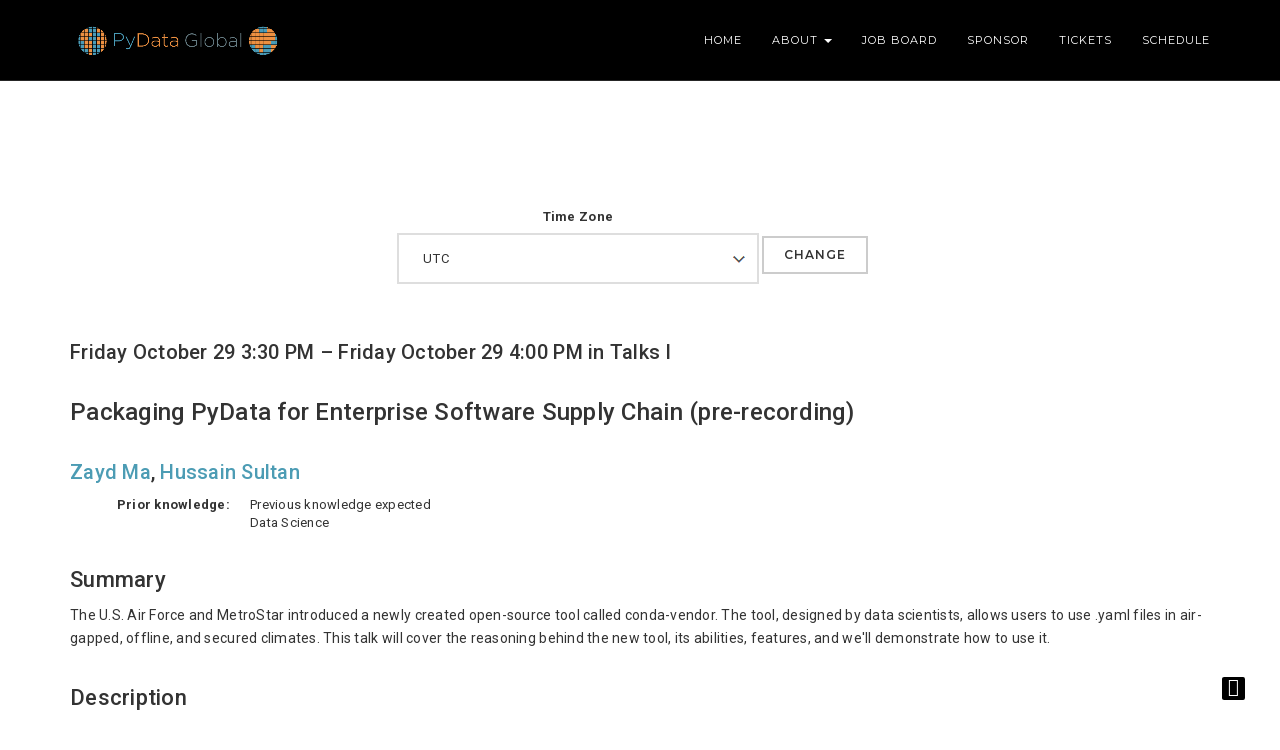

--- FILE ---
content_type: text/html; charset=utf-8
request_url: https://pydata.org/global2021/schedule/presentation/203/packaging-pydata-for-enterprise-software-supply-chain/
body_size: 9695
content:
<!DOCTYPE html>
<html lang="en-US" id="html">
<head>
<meta charset="utf-8">
<meta http-equiv="X-UA-Compatible" content="IE=edge">
<meta name="viewport" content="width=device-width, initial-scale=1, maximum-scale=1, user-scalable=0">
<title>Presentation: Packaging PyData for Enterprise Software Supply Chain (pre-recording) | PyData Global 2021</title>
<link rel='stylesheet' id='wp-block-library-css' href="https://pydata.org/global2021/wp-includes/css/dist/block-library/style.min.css?ver=5.7.2" type='text/css' media='all'>
<link rel='stylesheet' id='arve-main-css' href="https://pydata.org/global2021/wp-content/plugins/advanced-responsive-video-embedder/build/main.css?ver=8d9041dffdd559096a49d6ed127521cd" type='text/css' media='all'>
<link rel='stylesheet' id='contact-form-7-css' href="https://pydata.org/global2021/wp-content/plugins/contact-form-7/includes/css/styles.css?ver=5.4.1" type='text/css' media='all'>
<link rel='stylesheet' id='parent-style-css' href="https://pydata.org/global2021/wp-content/themes/ova-dione/style.css?ver=5.7.2" type='text/css' media='all'>
<link rel='stylesheet' id='ova-dione-fonts-css' href="https://fonts.googleapis.com/css?family=Roboto%3A100%2C200%2C300%2C400%2C500%2C600%2C700%2C800%2C900%22%7CMontserrat%3A100%2C200%2C300%2C400%2C500%2C600%2C700%2C800%2C900&#038;subset=latin%2Clatin-ext" type='text/css' media='all' />
<link rel='stylesheet' id='bootstrap-css' href="https://pydata.org/global2021/wp-content/themes/ova-dione/assets/css/bootstrap.min.css" type='text/css' media='all'>
<link rel='stylesheet' id='font-awesome-css' href="https://pydata.org/global2021/wp-content/themes/ova-dione/assets/css/font-awesome.min.css" type='text/css' media='all'>
<link rel='stylesheet' id='flickity.min.css-css' href="https://pydata.org/global2021/wp-content/themes/ova-dione/assets/css/flickity.min.css" type='text/css' media='all'>
<link rel='stylesheet' id='magnific-popup.css-css' href="https://pydata.org/global2021/wp-content/themes/ova-dione/assets/css/magnific-popup.css" type='text/css' media='all'>
<link rel='stylesheet' id='dione_main.css-css' href="https://pydata.org/global2021/wp-content/themes/ova-dione/assets/css/dione_main.min.css" type='text/css' media='all'>
<link rel='stylesheet' id='ova-dione-default-css' href="https://pydata.org/global2021/wp-content/themes/ova-dione/assets/css/default.min.css" type='text/css' media='all'>
<link rel='stylesheet' id='parent-stylesheet-css' href="https://pydata.org/global2021/wp-content/themes/ova-dione/style.css" type='text/css' media='all'>
<link rel='stylesheet' id='ova-dione-style-css' href="https://pydata.org/global2021/wp-content/themes/ova-dione-child/style.css" type='text/css' media='all'>
<link rel="stylesheet" href="https://pydata.org/global2021/static/css/custom.5ad3ced6be0c.css" type="text/css" media="all">
<link rel='stylesheet' id='js_composer_front-css' href="https://pydata.org/global2021/wp-content/plugins/js_composer/assets/css/js_composer.min.css?ver=6.4.1" type='text/css' media='all'>
<link rel='stylesheet' id='dione_plugin-css' href="https://pydata.org/global2021/wp-content/plugins/ova-dione//dione-plugin.css" type='text/css' media='all'>
<script type='text/javascript' src="https://pydata.org/global2021/wp-includes/js/dist/vendor/wp-polyfill.min.js?ver=7.4.4" id='wp-polyfill-js'></script>
<script type='text/javascript' id='wp-polyfill-js-after'>
    ( 'fetch' in window ) || document.write( '<script src="https://pydata.org/global2021/wp-includes/js/dist/vendor/wp-polyfill-fetch.min.js?ver=3.0.0"></scr' + 'ipt>' );( document.contains ) || document.write( '<script src="https://pydata.org/global2021/wp-includes/js/dist/vendor/wp-polyfill-node-contains.min.js?ver=3.42.0"></scr' + 'ipt>' );( window.DOMRect ) || document.write( '<script src="https://pydata.org/global2021/wp-includes/js/dist/vendor/wp-polyfill-dom-rect.min.js?ver=3.42.0"></scr' + 'ipt>' );( window.URL && window.URL.prototype && window.URLSearchParams ) || document.write( '<script src="https://pydata.org/global2021/wp-includes/js/dist/vendor/wp-polyfill-url.min.js?ver=3.6.4"></scr' + 'ipt>' );( window.FormData && window.FormData.prototype.keys ) || document.write( '<script src="https://pydata.org/global2021/wp-includes/js/dist/vendor/wp-polyfill-formdata.min.js?ver=3.0.12"></scr' + 'ipt>' );( Element.prototype.matches && Element.prototype.closest ) || document.write( '<script src="https://pydata.org/global2021/wp-includes/js/dist/vendor/wp-polyfill-element-closest.min.js?ver=2.0.2"></scr' + 'ipt>' );( 'objectFit' in document.documentElement.style ) || document.write( '<script src="https://pydata.org/global2021/wp-includes/js/dist/vendor/wp-polyfill-object-fit.min.js?ver=2.3.4"></scr' + 'ipt>' );
    </script>
<script async="async" type='text/javascript' src="https://pydata.org/global2021/wp-content/plugins/advanced-responsive-video-embedder/build/main.js?ver=8d9041dffdd559096a49d6ed127521cd" id='arve-main-js'></script>
<script type='text/javascript' src="https://pydata.org/global2021/wp-includes/js/jquery/jquery.min.js?ver=3.5.1" id='jquery-core-js'></script>
<script type='text/javascript' src="https://pydata.org/global2021/wp-includes/js/jquery/jquery-migrate.min.js?ver=3.3.2" id='jquery-migrate-js'></script>
<script type='text/javascript' src="https://pydata.org/global2021/wp-content/themes/ova-dione/assets/js/bootstrap.min.js" id='bootstrap-js'></script>
<script type='text/javascript' src="https://pydata.org/global2021/wp-content/themes/ova-dione/assets/js/debouncer.min.js" id='debouncer.min.js-js'></script>
<script type='text/javascript' src="https://pydata.org/global2021/wp-content/themes/ova-dione/assets/js/jquery.easing.min.js" id='jquery.easing.min.js-js'></script>
<script type='text/javascript' src="https://pydata.org/global2021/wp-content/themes/ova-dione/assets/js/jquery.inview.min.js" id='jquery.inview.min.js-js'></script>
<script type='text/javascript' src="https://pydata.org/global2021/wp-content/themes/ova-dione/assets/js/jquery.matchHeight.js" id='jquery.matchHeight.js-js'></script>
<script type='text/javascript' src="https://pydata.org/global2021/wp-content/themes/ova-dione/assets/js/isotope.pkgd.min.js" id='isotope.pkgd.min.js-js'></script>
<script type='text/javascript' src="https://pydata.org/global2021/wp-content/themes/ova-dione/assets/js/imagesloaded.pkgd.min.js" id='imagesloaded.pkgd.min.js-js'></script>
<script type='text/javascript' src="https://pydata.org/global2021/wp-content/themes/ova-dione/assets/js/flickity.pkgd.min.js" id='flickity.pkgd.min.js-js'></script>
<script type='text/javascript' src="https://pydata.org/global2021/wp-content/themes/ova-dione/assets/js/jquery.countTo.js" id='jquery.countTo.js-js'></script>
<script type='text/javascript' src="https://pydata.org/global2021/wp-content/themes/ova-dione/assets/js/jquery.magnific-popup.min.js" id='jquery.magnific-popup.min.js-js'></script>
<script type='text/javascript' src="https://pydata.org/global2021/wp-content/themes/ova-dione/assets/js/jquery.validate.min.js" id='jquery.validate.min.js-js'></script>
<script type='text/javascript' src="https://pydata.org/global2021/wp-content/themes/ova-dione/assets/js/jquery.flexslider.min.js" id='jquery.flexslider.min.js-js'></script>
<script type='text/javascript' src="https://pydata.org/global2021/wp-content/themes/ova-dione/assets/js/typed.min.js" id='typed.min.js-js'></script>
<script type='text/javascript' src="https://pydata.org/global2021/wp-content/themes/ova-dione/assets/js/lib/greensock/TweenMax.min.js" id='TweenMax-js'></script>
<script type='text/javascript' src="https://pydata.org/global2021/wp-content/themes/ova-dione/assets/js/ScrollMagic.min.js" id='ScrollMagic-js'></script>
<script type='text/javascript' src="https://pydata.org/global2021/wp-content/themes/ova-dione/assets/js/animation.gsap.min.js" id='animation.gsap.min.js-js'></script>
<script type='text/javascript' src="https://pydata.org/global2021/wp-content/themes/ova-dione/assets/js/main.js" id='main.js-js'></script>
<link href="https://pydata.org/global2021/static/css/select2.min.9f54e6414f87.css" rel="stylesheet">
<link rel="icon" href="https://pydata.org/global2021/wp-content/uploads/2021/06/cropped-logo-192x192.png">
<script>
    (function(i,s,o,g,r,a,m){i['GoogleAnalyticsObject']=r;i[r]=i[r]||function(){
    (i[r].q=i[r].q||[]).push(arguments)},i[r].l=1*new Date();a=s.createElement(o),
    m=s.getElementsByTagName(o)[0];a.async=1;a.src=g;m.parentNode.insertBefore(a,m)
    })(window,document,'script','//www.google-analytics.com/analytics.js','ga');

    ga('create', 'UA-41850464-53', 'auto');
    ga('require', 'eventTracker');
    ga('require', 'outboundFormTracker');
    ga('require', 'outboundLinkTracker');
    ga('send', 'pageview');
    </script>
<script async src="https://pydata.org/global2021/static/js/autotrack.615797b6122e.js"></script>
<script src="https://pydata.org/global2021/static/js/sentry-6.15.0-bundle.tracing.min.1435e178d506.js"></script>
<script>
        Sentry.init({
            dsn: "https://37e361d869f34f059b93402a6b3359f4@sentry.io/1194762",
            integrations: [
                new Sentry.Integrations.BrowserTracing(),
            ],
            tracesSampleRate: 0.1,
            whitelistUrls: ["pydata.org"],
        });
    </script>
</head>
<body class="page ">
<div class="ovatheme_container_wide">
<div class="wrapper">
<nav id="navigation" class="navbar navbar-fixed-top navbar-dark header_v1">
<div class="container">
<div class="row">
<div class="navbar-header col-md-3">
<button type="button" class="navbar-toggle collapsed" data-toggle="collapse" data-target="#navbar-dione">
<span class="sr-only">Toggle navigation</span>
<span class="icon-bar"></span>
<span class="icon-bar"></span>
<span class="icon-bar"></span>
</button>
<a href="https://pydata.org/global2021" class="navbar-brand page-scroll font-family-alt letter-spacing-1 text-extra-large text-uppercase">
<img class="logo-navbar-dark" src="https://pydata.org/global2021/wp-content/uploads/2021/06/logo.png" alt="PyData Global 2021">
<img class="logo-navbar-white" src="https://pydata.org/global2021/wp-content/uploads/2021/06/logo.png" alt="PyData Global 2021">
</a>
</div>
<div id="navbar-dione" class="navbar-collapse collapse col-md-9 pull-right">
<ul id="menu-scroll-menu" class="nav navbar-nav font-family-alt letter-spacing-1 text-small text-uppercase">
<li id="menu-item-542" class="menu-item"><a title="Home" href="https://pydata.org/global2021">Home</a></li>
<li id="menu-item-628" class="menu-item menu-item-has-children dropdown">
<a title="About" href="https://pydata.org/global2021/about/" class="dropdown-toggle" aria-haspopup="true" aria-expanded="false">About <span class="caret"></span></a>
<ul role="menu" class=" dropdown-menu">
<li id="menu-item-665" class="menu-item"><a title="Conference Overview" href="https://pydata.org/global2021/about/#overview">Conference Overview</a></li>
<li id="menu-item-649" class="menu-item"><a title="About PyData" href="https://pydata.org/global2021/about/#pydata">About PyData</a></li>
<li id="menu-item-638" class="menu-item"><a title="Conduct" href="https://pydata.org/global2021/conduct/">Conduct</a></li>
<li id="menu-item-691" class="menu-item"><a title="Diversity" href="https://pydata.org/global2021/diversity/">Diversity</a></li>
</ul>
</li>
 <li id="menu-item-1008" class="menu-item"><a title="Job Board" href="https://pydata.org/global2021/job-board/">Job Board</a></li>
<li id="menu-item-768" class="menu-item"><a title="Sponsor" href="https://pydata.org/global2021/sponsor/">Sponsor</a></li>
<li id="menu-item-986" class="menu-item"><a title="Tickets" href="https://pydata.org/global2021/tickets/">Tickets</a></li>
<li id="menu-item-1043" class="menu-item"><a title="Schedule" href="https://pydata.org/global2021/schedule/">Schedule</a></li>
</ul>
</div>
</div>
</div>
</nav>
<div class="page-section">
<div class="container">
<div class="row">
<div class="ovatheme_nosidebar">
<div class="vc_row wpb_row vc_row-fluid">
<div class="patter_bg" style="opacity:0.1"></div>
<div class="wpb_column vc_column_container vc_col-sm-12">
<div class="vc_column-inner">
<div class="wpb_wrapper">
<div class="vc_empty_space" style="height: 200px"><span class="vc_empty_space_inner"></span></div>
</div>
</div>
</div>
</div>
<div class="text-center" style="padding-top: 0.5rem">
<form action="/global2021/time-zone/" method="post" class="form-inline">
<input type="hidden" name="csrfmiddlewaretoken" value="92voiu8MqqFRLwyzsAnQRPYMqXwNgQJO3lBbqoLKT3NuYyX6bI4f10LR2bdKr0XJ">
<input type="hidden" name="next" value="/global2021/schedule/presentation/203/packaging-pydata-for-enterprise-software-supply-chain/">
<div class="form-group">
<label for="time_zone">Time Zone</label>
<select name="time_zone" class="select2-enabled">
<option value="Africa/Abidjan">Africa/Abidjan</option>
<option value="Africa/Accra">Africa/Accra</option>
<option value="Africa/Addis_Ababa">Africa/Addis_Ababa</option>
<option value="Africa/Algiers">Africa/Algiers</option>
<option value="Africa/Asmara">Africa/Asmara</option>
<option value="Africa/Bamako">Africa/Bamako</option>
<option value="Africa/Bangui">Africa/Bangui</option>
<option value="Africa/Banjul">Africa/Banjul</option>
<option value="Africa/Bissau">Africa/Bissau</option>
<option value="Africa/Blantyre">Africa/Blantyre</option>
<option value="Africa/Brazzaville">Africa/Brazzaville</option>
<option value="Africa/Bujumbura">Africa/Bujumbura</option>
<option value="Africa/Cairo">Africa/Cairo</option>
<option value="Africa/Casablanca">Africa/Casablanca</option>
<option value="Africa/Ceuta">Africa/Ceuta</option>
<option value="Africa/Conakry">Africa/Conakry</option>
<option value="Africa/Dakar">Africa/Dakar</option>
<option value="Africa/Dar_es_Salaam">Africa/Dar_es_Salaam</option>
<option value="Africa/Djibouti">Africa/Djibouti</option>
<option value="Africa/Douala">Africa/Douala</option>
<option value="Africa/El_Aaiun">Africa/El_Aaiun</option>
<option value="Africa/Freetown">Africa/Freetown</option>
<option value="Africa/Gaborone">Africa/Gaborone</option>
<option value="Africa/Harare">Africa/Harare</option>
<option value="Africa/Johannesburg">Africa/Johannesburg</option>
<option value="Africa/Juba">Africa/Juba</option>
<option value="Africa/Kampala">Africa/Kampala</option>
<option value="Africa/Khartoum">Africa/Khartoum</option>
<option value="Africa/Kigali">Africa/Kigali</option>
<option value="Africa/Kinshasa">Africa/Kinshasa</option>
<option value="Africa/Lagos">Africa/Lagos</option>
<option value="Africa/Libreville">Africa/Libreville</option>
<option value="Africa/Lome">Africa/Lome</option>
<option value="Africa/Luanda">Africa/Luanda</option>
<option value="Africa/Lubumbashi">Africa/Lubumbashi</option>
<option value="Africa/Lusaka">Africa/Lusaka</option>
<option value="Africa/Malabo">Africa/Malabo</option>
<option value="Africa/Maputo">Africa/Maputo</option>
<option value="Africa/Maseru">Africa/Maseru</option>
<option value="Africa/Mbabane">Africa/Mbabane</option>
<option value="Africa/Mogadishu">Africa/Mogadishu</option>
<option value="Africa/Monrovia">Africa/Monrovia</option>
<option value="Africa/Nairobi">Africa/Nairobi</option>
<option value="Africa/Ndjamena">Africa/Ndjamena</option>
<option value="Africa/Niamey">Africa/Niamey</option>
<option value="Africa/Nouakchott">Africa/Nouakchott</option>
<option value="Africa/Ouagadougou">Africa/Ouagadougou</option>
<option value="Africa/Porto-Novo">Africa/Porto-Novo</option>
<option value="Africa/Sao_Tome">Africa/Sao_Tome</option>
<option value="Africa/Tripoli">Africa/Tripoli</option>
<option value="Africa/Tunis">Africa/Tunis</option>
<option value="Africa/Windhoek">Africa/Windhoek</option>
<option value="America/Adak">America/Adak</option>
<option value="America/Anchorage">America/Anchorage</option>
<option value="America/Anguilla">America/Anguilla</option>
<option value="America/Antigua">America/Antigua</option>
<option value="America/Araguaina">America/Araguaina</option>
<option value="America/Argentina/Buenos_Aires">America/Argentina/Buenos_Aires</option>
<option value="America/Argentina/Catamarca">America/Argentina/Catamarca</option>
<option value="America/Argentina/Cordoba">America/Argentina/Cordoba</option>
<option value="America/Argentina/Jujuy">America/Argentina/Jujuy</option>
<option value="America/Argentina/La_Rioja">America/Argentina/La_Rioja</option>
<option value="America/Argentina/Mendoza">America/Argentina/Mendoza</option>
<option value="America/Argentina/Rio_Gallegos">America/Argentina/Rio_Gallegos</option>
<option value="America/Argentina/Salta">America/Argentina/Salta</option>
<option value="America/Argentina/San_Juan">America/Argentina/San_Juan</option>
<option value="America/Argentina/San_Luis">America/Argentina/San_Luis</option>
<option value="America/Argentina/Tucuman">America/Argentina/Tucuman</option>
<option value="America/Argentina/Ushuaia">America/Argentina/Ushuaia</option>
<option value="America/Aruba">America/Aruba</option>
<option value="America/Asuncion">America/Asuncion</option>
<option value="America/Atikokan">America/Atikokan</option>
<option value="America/Bahia">America/Bahia</option>
<option value="America/Bahia_Banderas">America/Bahia_Banderas</option>
<option value="America/Barbados">America/Barbados</option>
<option value="America/Belem">America/Belem</option>
<option value="America/Belize">America/Belize</option>
<option value="America/Blanc-Sablon">America/Blanc-Sablon</option>
<option value="America/Boa_Vista">America/Boa_Vista</option>
<option value="America/Bogota">America/Bogota</option>
<option value="America/Boise">America/Boise</option>
<option value="America/Cambridge_Bay">America/Cambridge_Bay</option>
<option value="America/Campo_Grande">America/Campo_Grande</option>
<option value="America/Cancun">America/Cancun</option>
<option value="America/Caracas">America/Caracas</option>
<option value="America/Cayenne">America/Cayenne</option>
<option value="America/Cayman">America/Cayman</option>
<option value="America/Chicago">America/Chicago</option>
<option value="America/Chihuahua">America/Chihuahua</option>
<option value="America/Costa_Rica">America/Costa_Rica</option>
<option value="America/Creston">America/Creston</option>
<option value="America/Cuiaba">America/Cuiaba</option>
<option value="America/Curacao">America/Curacao</option>
<option value="America/Danmarkshavn">America/Danmarkshavn</option>
<option value="America/Dawson">America/Dawson</option>
<option value="America/Dawson_Creek">America/Dawson_Creek</option>
<option value="America/Denver">America/Denver</option>
<option value="America/Detroit">America/Detroit</option>
<option value="America/Dominica">America/Dominica</option>
<option value="America/Edmonton">America/Edmonton</option>
<option value="America/Eirunepe">America/Eirunepe</option>
<option value="America/El_Salvador">America/El_Salvador</option>
<option value="America/Fort_Nelson">America/Fort_Nelson</option>
<option value="America/Fortaleza">America/Fortaleza</option>
<option value="America/Glace_Bay">America/Glace_Bay</option>
<option value="America/Goose_Bay">America/Goose_Bay</option>
<option value="America/Grand_Turk">America/Grand_Turk</option>
<option value="America/Grenada">America/Grenada</option>
<option value="America/Guadeloupe">America/Guadeloupe</option>
<option value="America/Guatemala">America/Guatemala</option>
<option value="America/Guayaquil">America/Guayaquil</option>
<option value="America/Guyana">America/Guyana</option>
<option value="America/Halifax">America/Halifax</option>
<option value="America/Havana">America/Havana</option>
<option value="America/Hermosillo">America/Hermosillo</option>
<option value="America/Indiana/Indianapolis">America/Indiana/Indianapolis</option>
<option value="America/Indiana/Knox">America/Indiana/Knox</option>
<option value="America/Indiana/Marengo">America/Indiana/Marengo</option>
<option value="America/Indiana/Petersburg">America/Indiana/Petersburg</option>
<option value="America/Indiana/Tell_City">America/Indiana/Tell_City</option>
<option value="America/Indiana/Vevay">America/Indiana/Vevay</option>
<option value="America/Indiana/Vincennes">America/Indiana/Vincennes</option>
<option value="America/Indiana/Winamac">America/Indiana/Winamac</option>
<option value="America/Inuvik">America/Inuvik</option>
<option value="America/Iqaluit">America/Iqaluit</option>
<option value="America/Jamaica">America/Jamaica</option>
<option value="America/Juneau">America/Juneau</option>
<option value="America/Kentucky/Louisville">America/Kentucky/Louisville</option>
<option value="America/Kentucky/Monticello">America/Kentucky/Monticello</option>
<option value="America/Kralendijk">America/Kralendijk</option>
<option value="America/La_Paz">America/La_Paz</option>
<option value="America/Lima">America/Lima</option>
<option value="America/Los_Angeles">America/Los_Angeles</option>
<option value="America/Lower_Princes">America/Lower_Princes</option>
<option value="America/Maceio">America/Maceio</option>
<option value="America/Managua">America/Managua</option>
<option value="America/Manaus">America/Manaus</option>
<option value="America/Marigot">America/Marigot</option>
<option value="America/Martinique">America/Martinique</option>
<option value="America/Matamoros">America/Matamoros</option>
<option value="America/Mazatlan">America/Mazatlan</option>
<option value="America/Menominee">America/Menominee</option>
<option value="America/Merida">America/Merida</option>
<option value="America/Metlakatla">America/Metlakatla</option>
<option value="America/Mexico_City">America/Mexico_City</option>
<option value="America/Miquelon">America/Miquelon</option>
<option value="America/Moncton">America/Moncton</option>
<option value="America/Monterrey">America/Monterrey</option>
<option value="America/Montevideo">America/Montevideo</option>
<option value="America/Montserrat">America/Montserrat</option>
<option value="America/Nassau">America/Nassau</option>
<option value="America/New_York">America/New_York</option>
<option value="America/Nipigon">America/Nipigon</option>
<option value="America/Nome">America/Nome</option>
<option value="America/Noronha">America/Noronha</option>
<option value="America/North_Dakota/Beulah">America/North_Dakota/Beulah</option>
<option value="America/North_Dakota/Center">America/North_Dakota/Center</option>
<option value="America/North_Dakota/New_Salem">America/North_Dakota/New_Salem</option>
<option value="America/Nuuk">America/Nuuk</option>
<option value="America/Ojinaga">America/Ojinaga</option>
<option value="America/Panama">America/Panama</option>
<option value="America/Pangnirtung">America/Pangnirtung</option>
<option value="America/Paramaribo">America/Paramaribo</option>
<option value="America/Phoenix">America/Phoenix</option>
<option value="America/Port-au-Prince">America/Port-au-Prince</option>
<option value="America/Port_of_Spain">America/Port_of_Spain</option>
<option value="America/Porto_Velho">America/Porto_Velho</option>
<option value="America/Puerto_Rico">America/Puerto_Rico</option>
<option value="America/Punta_Arenas">America/Punta_Arenas</option>
<option value="America/Rainy_River">America/Rainy_River</option>
<option value="America/Rankin_Inlet">America/Rankin_Inlet</option>
<option value="America/Recife">America/Recife</option>
<option value="America/Regina">America/Regina</option>
<option value="America/Resolute">America/Resolute</option>
<option value="America/Rio_Branco">America/Rio_Branco</option>
<option value="America/Santarem">America/Santarem</option>
<option value="America/Santiago">America/Santiago</option>
<option value="America/Santo_Domingo">America/Santo_Domingo</option>
<option value="America/Sao_Paulo">America/Sao_Paulo</option>
<option value="America/Scoresbysund">America/Scoresbysund</option>
<option value="America/Sitka">America/Sitka</option>
<option value="America/St_Barthelemy">America/St_Barthelemy</option>
<option value="America/St_Johns">America/St_Johns</option>
<option value="America/St_Kitts">America/St_Kitts</option>
<option value="America/St_Lucia">America/St_Lucia</option>
<option value="America/St_Thomas">America/St_Thomas</option>
<option value="America/St_Vincent">America/St_Vincent</option>
<option value="America/Swift_Current">America/Swift_Current</option>
<option value="America/Tegucigalpa">America/Tegucigalpa</option>
<option value="America/Thule">America/Thule</option>
<option value="America/Thunder_Bay">America/Thunder_Bay</option>
<option value="America/Tijuana">America/Tijuana</option>
<option value="America/Toronto">America/Toronto</option>
<option value="America/Tortola">America/Tortola</option>
<option value="America/Vancouver">America/Vancouver</option>
<option value="America/Whitehorse">America/Whitehorse</option>
<option value="America/Winnipeg">America/Winnipeg</option>
<option value="America/Yakutat">America/Yakutat</option>
<option value="America/Yellowknife">America/Yellowknife</option>
<option value="Antarctica/Casey">Antarctica/Casey</option>
<option value="Antarctica/Davis">Antarctica/Davis</option>
<option value="Antarctica/DumontDUrville">Antarctica/DumontDUrville</option>
<option value="Antarctica/Macquarie">Antarctica/Macquarie</option>
<option value="Antarctica/Mawson">Antarctica/Mawson</option>
<option value="Antarctica/McMurdo">Antarctica/McMurdo</option>
<option value="Antarctica/Palmer">Antarctica/Palmer</option>
<option value="Antarctica/Rothera">Antarctica/Rothera</option>
<option value="Antarctica/Syowa">Antarctica/Syowa</option>
<option value="Antarctica/Troll">Antarctica/Troll</option>
<option value="Antarctica/Vostok">Antarctica/Vostok</option>
<option value="Arctic/Longyearbyen">Arctic/Longyearbyen</option>
<option value="Asia/Aden">Asia/Aden</option>
<option value="Asia/Almaty">Asia/Almaty</option>
<option value="Asia/Amman">Asia/Amman</option>
<option value="Asia/Anadyr">Asia/Anadyr</option>
<option value="Asia/Aqtau">Asia/Aqtau</option>
<option value="Asia/Aqtobe">Asia/Aqtobe</option>
<option value="Asia/Ashgabat">Asia/Ashgabat</option>
<option value="Asia/Atyrau">Asia/Atyrau</option>
<option value="Asia/Baghdad">Asia/Baghdad</option>
<option value="Asia/Bahrain">Asia/Bahrain</option>
<option value="Asia/Baku">Asia/Baku</option>
<option value="Asia/Bangkok">Asia/Bangkok</option>
<option value="Asia/Barnaul">Asia/Barnaul</option>
<option value="Asia/Beirut">Asia/Beirut</option>
<option value="Asia/Bishkek">Asia/Bishkek</option>
<option value="Asia/Brunei">Asia/Brunei</option>
<option value="Asia/Chita">Asia/Chita</option>
<option value="Asia/Choibalsan">Asia/Choibalsan</option>
 <option value="Asia/Colombo">Asia/Colombo</option>
<option value="Asia/Damascus">Asia/Damascus</option>
<option value="Asia/Dhaka">Asia/Dhaka</option>
<option value="Asia/Dili">Asia/Dili</option>
<option value="Asia/Dubai">Asia/Dubai</option>
<option value="Asia/Dushanbe">Asia/Dushanbe</option>
<option value="Asia/Famagusta">Asia/Famagusta</option>
<option value="Asia/Gaza">Asia/Gaza</option>
<option value="Asia/Hebron">Asia/Hebron</option>
<option value="Asia/Ho_Chi_Minh">Asia/Ho_Chi_Minh</option>
<option value="Asia/Hong_Kong">Asia/Hong_Kong</option>
<option value="Asia/Hovd">Asia/Hovd</option>
<option value="Asia/Irkutsk">Asia/Irkutsk</option>
<option value="Asia/Jakarta">Asia/Jakarta</option>
<option value="Asia/Jayapura">Asia/Jayapura</option>
<option value="Asia/Jerusalem">Asia/Jerusalem</option>
<option value="Asia/Kabul">Asia/Kabul</option>
<option value="Asia/Kamchatka">Asia/Kamchatka</option>
<option value="Asia/Karachi">Asia/Karachi</option>
<option value="Asia/Kathmandu">Asia/Kathmandu</option>
<option value="Asia/Khandyga">Asia/Khandyga</option>
<option value="Asia/Kolkata">Asia/Kolkata</option>
<option value="Asia/Krasnoyarsk">Asia/Krasnoyarsk</option>
<option value="Asia/Kuala_Lumpur">Asia/Kuala_Lumpur</option>
<option value="Asia/Kuching">Asia/Kuching</option>
<option value="Asia/Kuwait">Asia/Kuwait</option>
<option value="Asia/Macau">Asia/Macau</option>
<option value="Asia/Magadan">Asia/Magadan</option>
<option value="Asia/Makassar">Asia/Makassar</option>
<option value="Asia/Manila">Asia/Manila</option>
<option value="Asia/Muscat">Asia/Muscat</option>
<option value="Asia/Nicosia">Asia/Nicosia</option>
<option value="Asia/Novokuznetsk">Asia/Novokuznetsk</option>
<option value="Asia/Novosibirsk">Asia/Novosibirsk</option>
<option value="Asia/Omsk">Asia/Omsk</option>
<option value="Asia/Oral">Asia/Oral</option>
<option value="Asia/Phnom_Penh">Asia/Phnom_Penh</option>
<option value="Asia/Pontianak">Asia/Pontianak</option>
<option value="Asia/Pyongyang">Asia/Pyongyang</option>
<option value="Asia/Qatar">Asia/Qatar</option>
<option value="Asia/Qostanay">Asia/Qostanay</option>
<option value="Asia/Qyzylorda">Asia/Qyzylorda</option>
<option value="Asia/Riyadh">Asia/Riyadh</option>
<option value="Asia/Sakhalin">Asia/Sakhalin</option>
<option value="Asia/Samarkand">Asia/Samarkand</option>
<option value="Asia/Seoul">Asia/Seoul</option>
<option value="Asia/Shanghai">Asia/Shanghai</option>
<option value="Asia/Singapore">Asia/Singapore</option>
<option value="Asia/Srednekolymsk">Asia/Srednekolymsk</option>
<option value="Asia/Taipei">Asia/Taipei</option>
<option value="Asia/Tashkent">Asia/Tashkent</option>
<option value="Asia/Tbilisi">Asia/Tbilisi</option>
<option value="Asia/Tehran">Asia/Tehran</option>
<option value="Asia/Thimphu">Asia/Thimphu</option>
<option value="Asia/Tokyo">Asia/Tokyo</option>
<option value="Asia/Tomsk">Asia/Tomsk</option>
<option value="Asia/Ulaanbaatar">Asia/Ulaanbaatar</option>

<option value="Asia/Urumqi">Asia/Urumqi</option>
<option value="Asia/Ust-Nera">Asia/Ust-Nera</option>
<option value="Asia/Vientiane">Asia/Vientiane</option>
<option value="Asia/Vladivostok">Asia/Vladivostok</option>
<option value="Asia/Yakutsk">Asia/Yakutsk</option>
<option value="Asia/Yangon">Asia/Yangon</option>
<option value="Asia/Yekaterinburg">Asia/Yekaterinburg</option>
<option value="Asia/Yerevan">Asia/Yerevan</option>
<option value="Atlantic/Azores">Atlantic/Azores</option>
<option value="Atlantic/Bermuda">Atlantic/Bermuda</option>
<option value="Atlantic/Canary">Atlantic/Canary</option>
<option value="Atlantic/Cape_Verde">Atlantic/Cape_Verde</option>
<option value="Atlantic/Faroe">Atlantic/Faroe</option>
<option value="Atlantic/Madeira">Atlantic/Madeira</option>
<option value="Atlantic/Reykjavik">Atlantic/Reykjavik</option>
<option value="Atlantic/South_Georgia">Atlantic/South_Georgia</option>
<option value="Atlantic/St_Helena">Atlantic/St_Helena</option>
<option value="Atlantic/Stanley">Atlantic/Stanley</option>
<option value="Australia/Adelaide">Australia/Adelaide</option>
<option value="Australia/Brisbane">Australia/Brisbane</option>
<option value="Australia/Broken_Hill">Australia/Broken_Hill</option>
<option value="Australia/Darwin">Australia/Darwin</option>
<option value="Australia/Eucla">Australia/Eucla</option>
<option value="Australia/Hobart">Australia/Hobart</option>
<option value="Australia/Lindeman">Australia/Lindeman</option>
<option value="Australia/Lord_Howe">Australia/Lord_Howe</option>
<option value="Australia/Melbourne">Australia/Melbourne</option>
<option value="Australia/Perth">Australia/Perth</option>
<option value="Australia/Sydney">Australia/Sydney</option>
<option value="Canada/Atlantic">Canada/Atlantic</option>
<option value="Canada/Central">Canada/Central</option>
<option value="Canada/Eastern">Canada/Eastern</option>
<option value="Canada/Mountain">Canada/Mountain</option>
<option value="Canada/Newfoundland">Canada/Newfoundland</option>
<option value="Canada/Pacific">Canada/Pacific</option>
<option value="Europe/Amsterdam">Europe/Amsterdam</option>
<option value="Europe/Andorra">Europe/Andorra</option>
<option value="Europe/Astrakhan">Europe/Astrakhan</option>
<option value="Europe/Athens">Europe/Athens</option>
<option value="Europe/Belgrade">Europe/Belgrade</option>
<option value="Europe/Berlin">Europe/Berlin</option>
<option value="Europe/Bratislava">Europe/Bratislava</option>
<option value="Europe/Brussels">Europe/Brussels</option>
<option value="Europe/Bucharest">Europe/Bucharest</option>
<option value="Europe/Budapest">Europe/Budapest</option>
<option value="Europe/Busingen">Europe/Busingen</option>
<option value="Europe/Chisinau">Europe/Chisinau</option>
<option value="Europe/Copenhagen">Europe/Copenhagen</option>
<option value="Europe/Dublin">Europe/Dublin</option>
<option value="Europe/Gibraltar">Europe/Gibraltar</option>
<option value="Europe/Guernsey">Europe/Guernsey</option>
<option value="Europe/Helsinki">Europe/Helsinki</option>
<option value="Europe/Isle_of_Man">Europe/Isle_of_Man</option>
<option value="Europe/Istanbul">Europe/Istanbul</option>
<option value="Europe/Jersey">Europe/Jersey</option>
<option value="Europe/Kaliningrad">Europe/Kaliningrad</option>
<option value="Europe/Kiev">Europe/Kiev</option>
<option value="Europe/Kirov">Europe/Kirov</option>
<option value="Europe/Lisbon">Europe/Lisbon</option>
<option value="Europe/Ljubljana">Europe/Ljubljana</option>
<option value="Europe/London">Europe/London</option>
<option value="Europe/Luxembourg">Europe/Luxembourg</option>
<option value="Europe/Madrid">Europe/Madrid</option>
<option value="Europe/Malta">Europe/Malta</option>
<option value="Europe/Mariehamn">Europe/Mariehamn</option>
<option value="Europe/Minsk">Europe/Minsk</option>
<option value="Europe/Monaco">Europe/Monaco</option>
<option value="Europe/Moscow">Europe/Moscow</option>
<option value="Europe/Oslo">Europe/Oslo</option>
<option value="Europe/Paris">Europe/Paris</option>
<option value="Europe/Podgorica">Europe/Podgorica</option>
<option value="Europe/Prague">Europe/Prague</option>
<option value="Europe/Riga">Europe/Riga</option>
<option value="Europe/Rome">Europe/Rome</option>
<option value="Europe/Samara">Europe/Samara</option>
<option value="Europe/San_Marino">Europe/San_Marino</option>
<option value="Europe/Sarajevo">Europe/Sarajevo</option>
<option value="Europe/Saratov">Europe/Saratov</option>
<option value="Europe/Simferopol">Europe/Simferopol</option>
<option value="Europe/Skopje">Europe/Skopje</option>
<option value="Europe/Sofia">Europe/Sofia</option>
<option value="Europe/Stockholm">Europe/Stockholm</option>
<option value="Europe/Tallinn">Europe/Tallinn</option>
<option value="Europe/Tirane">Europe/Tirane</option>
<option value="Europe/Ulyanovsk">Europe/Ulyanovsk</option>
<option value="Europe/Uzhgorod">Europe/Uzhgorod</option>
<option value="Europe/Vaduz">Europe/Vaduz</option>
<option value="Europe/Vatican">Europe/Vatican</option>
<option value="Europe/Vienna">Europe/Vienna</option>
<option value="Europe/Vilnius">Europe/Vilnius</option>
<option value="Europe/Volgograd">Europe/Volgograd</option>
<option value="Europe/Warsaw">Europe/Warsaw</option>
<option value="Europe/Zagreb">Europe/Zagreb</option>
<option value="Europe/Zaporozhye">Europe/Zaporozhye</option>
<option value="Europe/Zurich">Europe/Zurich</option>
<option value="GMT">GMT</option>
<option value="Indian/Antananarivo">Indian/Antananarivo</option>
<option value="Indian/Chagos">Indian/Chagos</option>
<option value="Indian/Christmas">Indian/Christmas</option>
<option value="Indian/Cocos">Indian/Cocos</option>
<option value="Indian/Comoro">Indian/Comoro</option>
<option value="Indian/Kerguelen">Indian/Kerguelen</option>
<option value="Indian/Mahe">Indian/Mahe</option>
<option value="Indian/Maldives">Indian/Maldives</option>
<option value="Indian/Mauritius">Indian/Mauritius</option>
<option value="Indian/Mayotte">Indian/Mayotte</option>
<option value="Indian/Reunion">Indian/Reunion</option>
<option value="Pacific/Apia">Pacific/Apia</option>
<option value="Pacific/Auckland">Pacific/Auckland</option>
<option value="Pacific/Bougainville">Pacific/Bougainville</option>
<option value="Pacific/Chatham">Pacific/Chatham</option>
<option value="Pacific/Chuuk">Pacific/Chuuk</option>
<option value="Pacific/Easter">Pacific/Easter</option>
<option value="Pacific/Efate">Pacific/Efate</option>
<option value="Pacific/Fakaofo">Pacific/Fakaofo</option>
<option value="Pacific/Fiji">Pacific/Fiji</option>
<option value="Pacific/Funafuti">Pacific/Funafuti</option>
<option value="Pacific/Galapagos">Pacific/Galapagos</option>
<option value="Pacific/Gambier">Pacific/Gambier</option>
<option value="Pacific/Guadalcanal">Pacific/Guadalcanal</option>
<option value="Pacific/Guam">Pacific/Guam</option>
<option value="Pacific/Honolulu">Pacific/Honolulu</option>
<option value="Pacific/Kanton">Pacific/Kanton</option>
<option value="Pacific/Kiritimati">Pacific/Kiritimati</option>
<option value="Pacific/Kosrae">Pacific/Kosrae</option>
<option value="Pacific/Kwajalein">Pacific/Kwajalein</option>
<option value="Pacific/Majuro">Pacific/Majuro</option>
<option value="Pacific/Marquesas">Pacific/Marquesas</option>
<option value="Pacific/Midway">Pacific/Midway</option>
<option value="Pacific/Nauru">Pacific/Nauru</option>
<option value="Pacific/Niue">Pacific/Niue</option>
<option value="Pacific/Norfolk">Pacific/Norfolk</option>
<option value="Pacific/Noumea">Pacific/Noumea</option>
<option value="Pacific/Pago_Pago">Pacific/Pago_Pago</option>
<option value="Pacific/Palau">Pacific/Palau</option>
<option value="Pacific/Pitcairn">Pacific/Pitcairn</option>
<option value="Pacific/Pohnpei">Pacific/Pohnpei</option>
<option value="Pacific/Port_Moresby">Pacific/Port_Moresby</option>
<option value="Pacific/Rarotonga">Pacific/Rarotonga</option>
<option value="Pacific/Saipan">Pacific/Saipan</option>
<option value="Pacific/Tahiti">Pacific/Tahiti</option>
<option value="Pacific/Tarawa">Pacific/Tarawa</option>
<option value="Pacific/Tongatapu">Pacific/Tongatapu</option>
<option value="Pacific/Wake">Pacific/Wake</option>
<option value="Pacific/Wallis">Pacific/Wallis</option>
<option value="US/Alaska">US/Alaska</option>
<option value="US/Arizona">US/Arizona</option>
<option value="US/Central">US/Central</option>
<option value="US/Eastern">US/Eastern</option>
<option value="US/Hawaii">US/Hawaii</option>
<option value="US/Mountain">US/Mountain</option>
<option value="US/Pacific">US/Pacific</option>
<option value="UTC" selected>UTC</option>
</select>
</div>
<button type="submit" class="btn btn-default">Change</button>
</form>
</div>
<div class="container">
<h4>
Friday October 29 3:30 PM &ndash; Friday October 29 4:00 PM
in Talks I
</h4>
<h2>Packaging PyData for Enterprise Software Supply Chain (pre-recording)</h2>
<h4><a href="/global2021/speaker/profile/462/zayd/">Zayd Ma</a>, <a href="/global2021/speaker/profile/526/hussain-sultan/">Hussain Sultan</a></h4>
<dl class="dl-horizontal">
<dt>Prior knowledge:</dt>
<dd style="margin-bottom: 0;">
Previous knowledge expected
<br>Data Science
</dd>
</dl>
<h3>Summary</h3>
<div class="description"><p>The U.S. Air Force and MetroStar introduced a newly created open-source tool called conda-vendor. The tool, designed by data scientists, allows users to use .yaml files in air-gapped, offline, and secured climates. This talk will cover the reasoning behind the new tool, its abilities, features, and we'll demonstrate how to use it.</p></div>
<h3>Description</h3>
<div class="abstract"><p>The U.S. Air Force and MetroStar introduced a newly created open-source tool called conda-vendor. The tool, designed by data scientists, allows users to use .yaml files in air-gapped, offline, and secured climates. This talk will cover the reasoning behind the new tool, its abilities, features, and we'll demonstrate how to use it.</p></div>
</div>
</div>
</div>
</div>
</div>
<footer class="footer bg-white">
<div class="container">
<div class="row">
<div class="col-sm-4">
<div class="footer-logo xs-text-center">
<div id="text-1" class="widget widget_text">
<div class="textwidget"></div>
</div>
<div id="text-2" class="widget widget_text">
<div class="textwidget">
<p><a href="https://pydata.org/global2021"><img loading="lazy" class="alignnone size-medium wp-image-939" src="https://pydata.org/global2021/wp-content/uploads/2021/06/logo.png" alt="" width="300" height="60"></a></p>
</div>
</div>
</div>
</div>
<div class="col-sm-8">
<div class="footer-social text-right">
<div id="text-3" class="widget widget_text">
<div class="textwidget">
<strong><a href="/global2021/accounts/login/">Log in</a></strong> |
<strong><a href="/global2021/accounts/signup/">Sign up</a></strong>
</div>
</div>
</div>
</div>
</div>
<div class="row">
<div class="col-md-12">
<div class="footer-copyright text-center border-top border-gray-light">
<div class="font-family-alt letter-spacing-1 text-gray-dark text-small text-uppercase">
<div id="text-4" class="widget widget_text">
<div class="textwidget">
<p>© PyData Global 2021</p>
</div>
</div>
</div>
</div>
</div>
</div>
</div>
</footer>
<a href="#page-top" class="page-scroll scroll-to-top" style="display: inline;"><i class="fa fa-angle-up"></i></a>
</div>
</div>
<script src="https://pydata.org/global2021/static/js/select2.min.86fee17cd48a.js"></script>
<script>
    jQuery(document).ready(function() {
        jQuery(".select2-enabled").select2();
    });
</script>
</body>
</html>


--- FILE ---
content_type: text/css; charset=utf-8
request_url: https://pydata.org/global2021/wp-content/themes/ova-dione/assets/css/default.min.css
body_size: 4225
content:
body.admin-bar{top:32px}body,button,input,select,textarea{color:#333}a:hover{text-decoration:none;outline:none}a:hover,a:focus{text-decoration:none;outline:none}input:focus{outline:none}img{max-width:100%;height:auto}.alignleft,img.alignleft{margin-right:1.5em;display:inline;float:left}.alignright,img.alignright{margin-left:1.5em;display:inline;float:right}.aligncenter,img.aligncenter{margin-right:auto;margin-left:auto;display:block;clear:both}.wp-caption{margin-bottom:1.5em;text-align:center;padding-top:5px;max-width:100%}.wp-caption img{border:0 none;padding:0;margin:0}.wp-caption img[class*="wp-image-"]{display:block;margin:0}.wp-caption p.wp-caption-text{line-height:1.5;font-size:10px;margin:0}.wp-smiley{margin:0!important;max-height:1em}blockquote.left{margin-right:20px;text-align:right;margin-left:0;width:33%;float:left}blockquote.right{margin-left:20px;text-align:left;margin-right:0;width:33%;float:right}.gallery-caption{width:100%}.sticky{background:#f3f3f3;padding:22px 30px 30px;border-top:5px solid #5687bf}.single .sticky{padding:30px}.sticky .post-excerpt{text-align:justify}.bypostauthor{position:relative}.widget label.screen-reader-text{display:none}.slash{padding:0 3px;color:#999}img.ajax-loader{width:16px!important;height:16px!important;display:block;text-align:center;margin:0 auto;margin-left:auto!important}table,tr,td,th{border:1px solid #ededed}table{border-collapse:collapse;border-spacing:0;font-size:100%;line-height:2;margin:0 0 20px;width:100%}thead{display:table-header-group;vertical-align:middle;border-color:inherit}tbody{display:table-row-group;vertical-align:middle;border-color:inherit}tr{display:table-row;vertical-align:inherit;border-color:inherit}th{padding:5px 10px;font-weight:700;text-transform:uppercase;color:#333}th a{color:#555}td{padding:5px 10px}table tr td a{color:#333}ol,ul{margin:0;padding:0 0 0 15px}ul{list-style-type:square}ul li{display:list-item;text-align:-webkit-match-parent}ol{display:block;list-style-type:decimal;-webkit-margin-before:1em;-webkit-margin-after:1em;-webkit-margin-start:0;-webkit-margin-end:0;-webkit-padding-start:20px;margin-top:0}address{font-style:italic;margin:0 0 24px}cite,em,var,address,dfn{font-style:italic}h1,h2,h3,h4,h5,h6{clear:both;font-weight:500;margin:36px 0 12px}h1{font-size:26px;line-height:1.3846153846}h2{font-size:24px;line-height:1}h3{font-size:22px;line-height:1.0909090909}h4{font-size:20px;line-height:1.2}h5{font-size:18px;line-height:1.3333333333}h6{font-size:16px;line-height:1.5}.ovatheme_container_wide{background:#fff}.ovatheme_container_boxed{max-width:1170px;margin:0 auto;background:#fff;overflow:hidden}.js-video embed,.js-video iframe,.js-video object,.js-video video{width:100%;height:450px;border:none}iframe{width:100%;height:450px;border:none}.iframe_eventbrite iframe{height:350px}@media (max-width: 767px){.js-video embed,.js-video iframe,.js-video object,.js-video video{height:350px}}.widget{display:block;margin-bottom:0;float:left;width:100%}.sidebar div.widget{margin-bottom:65px}.widget h4.widget-title{font-size:14px;text-transform:uppercase;color:#000;border-bottom:1px solid #000;padding-bottom:15px;margin-bottom:30px;margin-top:0;position:relative}.widget .screen-reader-text{display:none}.widget.widget_calendar{width:100%}.widget.widget_calendar tr th{background:#ccc;color:#444}.widget.widget_calendar caption{background:#ccc;color:#fff;font-weight:700;text-align:center}.widget.widget_calendar tr th,#sidebar #wp-calendar tr td{border:1px solid #ccc;text-align:center}.widget.widget_calendar{margin-bottom:0}.widget.widget_tag_cloud .tagcloud{position:relative;width:100%;float:left}.widget.widget_tag_cloud .tagcloud a{float:left;margin:0 10px 10px 0;display:block;padding:5px 10px;background-color:transparent;border:solid 1px #555;font-size:14px!important}.widget.widget_tag_cloud .tagcloud a:hover{color:#fff;background-color:#555}.widget.widget_search form.search-form{position:relative}.widget.widget_search input.search-submit{border:none;padding:3px 5px;display:none}.widget.widget_search label{margin-bottom:0}.widget.widget_search label,.widget.widget_search label input.search-field{width:100%;max-width:250px}.widget.widget_search label input.search-field{height:40px;padding:6px 12px;background-color:#ebebeb;color:#333;border-radius:0;border:none;-webkit-appearance:none;-webkit-box-shadow:none;box-shadow:none}.widget.widget_search label input.search-field::-moz-placeholder{color:#8a929a}.widget.widget_search label input.search-field:hover,#sidebar .widget_search label input.search-field.focus{border:none}.widget ul.search{list-style-type:none;padding-left:0}.widget input.search-field::-webkit-input-placeholder{color:#333;opacity:.9}.widget input.search-field:-moz-placeholder{color:#333;opacity:1}.widget input.search-field::-moz-placeholder{color:#333;opacity:1}.widget input.search-field:-ms-input-placeholder{color:#333}.widget img{width:auto}.widget ul{list-style-type:none;margin-left:0;padding-left:0}.widget_archive a,.widget_categories a,.widget_links a,.widget_meta a,.widget_nav_menu a,.widget_pages a,.widget_recent_comments a,.widget_recent_entries a{border:0}.widget_archive ul,.widget_categories ul,.widget_links ul,.widget_meta ul,.widget_nav_menu ul,.widget_pages ul,.widget_recent_comments ul,.widget_recent_entries ul{list-style:none;margin:0}.widget_archive li,.widget_categories li,.widget_links li,.widget_meta li,.widget_nav_menu li,.widget_pages li,.widget_recent_comments li,.widget_recent_entries li{border-top:1px solid #eaeaea;border-top:1px solid rgba(51,51,51,0.1);padding:.7667em 0}.widget_archive li:first-child,.widget_categories li:first-child,.widget_links li:first-child,.widget_meta li:first-child,.widget_nav_menu li:first-child,.widget_pages li:first-child,.widget_recent_comments li:first-child,.widget_recent_entries li:first-child{border-top:0;padding-top:0}.widget_archive li:last-child,.widget_categories li:last-child,.widget_links li:last-child,.widget_meta li:last-child,.widget_nav_menu li:last-child,.widget_pages li:last-child,.widget_recent_comments li:last-child,.widget_recent_entries li:last-child{padding-bottom:0}.widget_categories .children,.widget_nav_menu .sub-menu,.widget_pages .children{border-top:1px solid #eaeaea;border-top:1px solid rgba(51,51,51,0.1);margin:.7667em 0 0 .8em;padding-top:.7667em}.widget a{color:#5c5c5c}.widget a:hover{color:#0d1d31}.widget .widget_categories ul{margin-bottom:0}.dione_404_page .ova_error_icon i{font-size:50px}.dione_404_page .ova_caption_title{font-size:20px;margin:20px 0;text-transform:uppercase}.dione_404_page .ova_go_home,.dione_404_page .ova_go_home a{margin:0;padding:0}.dione_404_page .ova_go_home a{background-color:#333;padding:10px;color:#fff}.dione_404_page .ova_go_home a:hover{background-color:#000}ul.commentlists{list-style:none;padding-left:0;margin-bottom:4px;display:block;float:left}ul.commentlists li.comment article.comment_item{margin-bottom:25px;position:relative;z-index:10}ul.commentlists header.comment-author{float:left;margin-right:10px}ul.commentlists ul.children{list-style:none;margin-left:15px}ul.commentlists li{position:relative}ul.commentlists li.comment{display:block;float:left}ul.commentlists li.pingback{position:relative;padding-top:10px;padding-bottom:10px}ul.commentlists li.pingback .comment-body{display:none}li.pingback .author-name a{color:#000;font-weight:500;font-size:12px;text-transform:uppercase}.commentlists .comment-body{margin-left:90px}footer.comment-navigation{float:left;width:100%;margin-bottom:5px}.comment-navigation .previous{float:left;display:inline-block}.comment-navigation .next{display:inline-block;float:right}.comment-navigation .previous a,.comment-navigation .next a{color:#333;font-weight:500}.comment-navigation .previous a:hover,.comment-navigation .next a:hover{color:#000}.nav_comment_text{width:100%;float:left;padding:10px 0 11px;font-weight:500;text-transform:uppercase;font-size:14px;color:#000}.ova_reply{display:inline-block;padding-left:10px}.ova_reply i{padding-left:5px;color:#555;font-size:10px!important}.ova_reply a{font-size:11px!important;color:#555;text-transform:capitalize!important}.comment-details .comment-meta{padding-bottom:10px}#comments h4.block-title{font-weight:500;font-size:14px;text-transform:uppercase;color:#000;margin-bottom:22px;border-top:1px solid #dfdfdf;padding-top:41px;margin-top:0}#commentform #submit.submit{font-size:14px;border-radius:4px;text-align:right;float:left;padding:10px;background-color:#333;border:1px solid #333;color:#fff;box-shadow:none;font-weight:500;text-shadow:none}#reply-title{margin-top:0}#commentform input,#commentform textarea{font-size:14px}header.comment-author img{float:left;margin-right:10px;width:70px}section.comment-details{padding-top:0;font-size:14px}section.comment-details .author-name{position:relative}section.comment-details .author-name a.url{color:#333;font-weight:500;text-transform:uppercase;font-size:.9em}section.comment-details .author-name a:hover{color:#898989}section.comment-details .comment-reply{position:absolute;top:0;right:0}section.comment-details .comment-reply img{float:left}section.comment-details .comment-reply-link{color:#555;font-size:12px;float:left;margin-top:0;padding-left:2px}section.comment-details .comment-content p{margin-bottom:0}.comment_left{padding-left:0!important}.comment_right{padding-right:0!important}.content_comments input[type="text"],.content_comments textarea{border-radius:0;color:#898989;border-color:#898989;margin-bottom:17px}.content_comments input[type="text"]{height:40px;margin-bottom:17px}.content_comments input[type="text"]:focus,.content_comments textarea:focus{outline:none;box-shadow:none}input.submit_form,input.submit_form{width:200px;height:48px;text-transform:uppercase;font-weight:400;color:#fff;font-size:14px;margin-top:0;margin-bottom:30px}input.submit_form,input.submit_form:hover{background-color:#a0a0a0;border-color:#a0a0a0;color:#fff;border-radius:0;float:right}.logged-in .col-md-6.comment_left{width:100%}#comments .commentform{float:left;width:100%;display:block}#commentform p.form-submit{float:left;width:100%;clear:both;margin-bottom:50px}.pagination-wrapper{text-align:center;margin:50px 0}.pagination-wrapper .pagination li.pagi_dots,.pagination-wrapper .pagination>li>a,.pagination-wrapper .pagination>li>span{border-radius:0;margin-right:10px;width:36px;height:36px;color:#333;padding:2px 12px;line-height:30px;text-align:center;font-weight:700}.pagination-wrapper .pagination li>span.pagi_dots{border:none!important}.pagination-wrapper .pagination>li>a{border-color:#cacaca;background-color:transparent}.pagination-wrapper .pagination>li.active a,.pagination-wrapper .pagination>li>a:focus,.pagination-wrapper .pagination>li>a:hover,.pagination-wrapper .pagination>li>span{border:1px solid #2f343b;background-color:transparent;color:#2f343b}.pagination-wrapper .pagination>li>a .fa{font-weight:700}.pagination_blog_page{margin-top:-50px}body.archive.category .pagination{margin-top:-30px}form.post-password-form input[type=submit]{background:#000;border:none;border-top:1px solid #000;box-shadow:none;color:#fff;line-height:30px;height:52px;margin-top:22px}article.result_search .post-body{margin-bottom:30px}article.post-wrap h2.post-title a,article.post-wrap h2.entry-title a{color:#2f343b;font-size:16px;text-transform:uppercase}article.sticky h2.post-title{margin-top:0}article.post-wrap{margin-bottom:30px}.blog article.post-wrap{margin-bottom:70px}article.post-wrap .post-meta .post-meta-content{margin:15px 0;display:block}article.post-wrap .post-meta .post-meta-content,article.post-wrap .post-meta .post-meta-content a{color:#222;font-size:13px}article.post-wrap .post-meta .post-meta-content a:hover{color:inherit}article.post-wrap .post-meta .post-meta-content .right{font-weight:500}article.post-wrap .post-tag{margin:60px 0 30px}article.post-wrap .post-tag .ovatags,article.post-wrap .post-tag .ovacats,article.post-wrap .post-tag .share_social .ova_label{font-weight:500;font-size:14px;text-transform:uppercase;color:#000;clear:both;display:block;margin-bottom:15px}.post-tag .post-tags{display:block;margin-bottom:15px}article.post-wrap .post-tag a{background-color:#555;color:#fff;padding:5px 10px;border-radius:5px;margin-bottom:10px}article.post-wrap .post-tag a:hover{background-color:#000}.post-tag .post-categories{display:block;margin-top:30px;margin-bottom:30px}.post-tag .post-categories a{display:inline-block}.post-tag .post-tags a{display:inline-block}article.post-wrap .post-tag .share_social ul{list-style:none;padding-left:0;margin-left:0}article.post-wrap .post-tag .share_social ul li{display:inline-block;margin-bottom:15px}article.post-wrap .post-readmore a{text-transform:uppercase;color:#888;padding:0;font-size:12px;text-transform:none;font-weight:500;line-height:26px;border-radius:0;letter-spacing:1px;border-bottom:1px solid #e8e8e8;box-shadow:none}article.post-wrap .post-readmore a:hover{color:#000;border-bottom-color:#000}section.comment-details{padding:0}.sf-menu ul{border-radius:10px;border-radius:6px}.sf-menu ul li:first-child,.sf-menu ul li:first-child a{border-top-left-radius:5px;border-top-right-radius:5px}.sf-menu ul li:last-child,.sf-menu ul li:last-child a{border-bottom-left-radius:5px;border-bottom-right-radius:5px}.patter_bg{position:absolute!important;width:100%;height:100%;left:0;top:0}.result_search h2.post-title a{color:#333}form.search-form{display:block}form.search-form label input{box-shadow:none;border:1px solid #333}form.search-form input.search-submit{background-color:#333;border:1px solid #333;color:#fff;box-shadow:none}.post-password-form p{display:flex}.post-password-form p label{margin-bottom:0}.ovatheme_header_default.fixed{position:fixed;top:0;width:100%;left:0;z-index:10}body.admin-bar .ovatheme_header_default.fixed{top:32px}.ovatheme_header_default.bg{background:#ececec;box-shadow:1px 2px 3px #ccc;margin-bottom:60px;z-index:1023;position:relative}.ovatheme_header_default .navbar .navbar-brand{padding-top:30px;padding-bottom:30px;height:auto;line-height:inherit!important;color:#333}.ovatheme_header_default nav.navbar{margin-bottom:0;background-color:transparent;border-bottom:none}.ovatheme_header_default nav.navbar li a{text-transform:uppercase;color:#333;font-weight:500;padding:30px 15px}.ovatheme_header_default nav.navbar li ul.dropdown-menu li>a{padding:10px 15px}.header_v1 ul.nav ul.dropdown-menu ul.dropdown-menu,.ovatheme_header_default ul.nav ul.dropdown-menu ul.dropdown-menu{right:100%;top:0}.header_v1 ul.nav ul.dropdown-menu ul.dropdown-menu{left:auto}.ovatheme_header_default .navbar-toggle{border-color:#555}.ovatheme_header_default .navbar-toggle .icon-bar{background:#555}.ovatheme_header_default .dropdown-menu>.active>a,.ovatheme_header_default .dropdown-menu>.active>a:focus,.ovatheme_header_default .dropdown-menu>.active>a:hover{background-color:transparent}.logged-in .header_v1{margin-top:32px}.header_v1 .dropdown-menu>.active>a,.header_v1 .dropdown-menu>.active>a:hover,.header_v1 .dropdown-menu>.active>a:focus{background-color:transparent;color:#000;font-size:11px}.bg-slideshow-wrapper .slides{position:absolute;top:0;left:0;z-index:0;height:100%;width:100%;width:100%;height:100%}.bg-slider-wrapper{position:absolute;top:0;left:0}h3.letter-spacing-2{margin:0}.section_padding{padding:135px 0}.ova_static_bg{position:relative;z-index:1}.img_large{display:none}.img_small{display:block}.ova_speaker.features-box{padding-bottom:30px}.ova_tab a{text-transform:uppercase;color:#272727!important;letter-spacing:2px!important;font-weight:700;font-size:11px!important;line-height:20px!important}.ova_tab .vc_tta-tab.vc_active a{color:#fff!important;text-transform:uppercase}.ova_tab .vc_toggle{border:1px solid #dfdfdf;border-radius:5px;font-size:15px}.ova_tab .vc_toggle_title h4{font-size:11px!important;line-height:20px!important;display:block;padding:14px 18px 14px 10px;position:relative;margin:0;text-transform:uppercase;letter-spacing:2px}.ova_tab .vc_toggle_active .vc_toggle_title h4{color:#fff}.ova_tab .vc_toggle_icon{margin-left:10px!important}.ova_tab .vc_toggle_icon::before,.ova_tab .vc_toggle_icon::after{background-color:#989898!important}.ova_tab .vc_toggle_active .vc_toggle_icon::before,.ova_tab .vc_toggle_active .vc_toggle_icon::after{background-color:#fff!important}h2.text-gray-dark-2{margin:0}h3.letter-spacing-1{margin:0}.ova_schedule ul li:last-child{border-right:1px solid #dfdfdf}.ova_schedule ul.nav.nav-tabs{margin-top:0!important}.flickity-prev-next-button{z-index:100}.flickity-page-dots{bottom:25px;z-index:100}.flickity-page-dots .dot{background:#fff}.flickity-page-dots .dot.is-selected{background:#fff}.bg-slideshow-wrapper ol.flex-control-nav{position:absolute;bottom:20px;left:0;background:transparent;z-index:100;margin:0;padding:0;margin:0 auto;text-align:center;width:100%}.bg-slideshow-wrapper ol.flex-control-nav li{display:inline;padding:10px 5px;color:#fff}.bg-slideshow-wrapper ol.flex-control-nav li a{color:#bbb;font-weight:600}.bg-slideshow-wrapper ol.flex-control-nav li a.flex-active{color:#fff}.bg-slideshow-wrapper .flex-direction-nav{z-index:100;position:absolute;width:100%;display:block;left:0;top:50%;margin-top:-10px;list-style:none}.bg-slideshow-wrapper .flex-direction-nav .flex-nav-next{position:absolute;right:15px;color:#fff;list-style:none}.bg-slideshow-wrapper .flex-direction-nav .flex-nav-prev{position:absolute;left:15px;color:#fff}.bg-slideshow-wrapper .flex-direction-nav a{color:#fff;font-size:20px}.ova_slideshow_two{z-index:1000}.ova_slideshow_two .bg-slider-wrapper{position:relative}.ova_slideshow_two .bg-slideshow-wrapper{position:relative;z-index:1000}.countdown .ova_clock{background:transparent;text-align:center;border:none;float:right}.ova_clock .countdown-section{color:#fff;color:#fff;font-family:"Montserrat",sans-serif;border-radius:2px;display:inline-block;height:88px;width:80px;letter-spacing:1px;margin-right:5px;position:relative;text-align:center;text-transform:uppercase;vertical-align:middle!important;padding-top:15px}.ova_clock .countdown-section .countdown-amount{font-size:24px;line-height:32px}.ova_clock .countdown-section .countdown-period{font-size:11px;line-height:20px}p{font-size:14px}.dropdown-menu>li>a{font-size:11px}@media(min-width: 920px){.ovatheme_header_default ul.nav li.dropdown:hover>ul{display:block}.header_v1 ul.nav li.dropdown:hover>ul{display:block}.dropdown-menu>li>a{font-size:12px}}@media(max-width: 990px){.comment-form .col-md-6.comment_left,.comment-form .col-md-6.comment_right{padding-left:0!important;padding-right:0!important}.header_v1 ul.dropdown-menu,.ovatheme_header_default ul.dropdown-menu{position:relative;display:block;width:100%;background:transparent;border:none;box-shadow:none;padding-left:10px}.header_v1 ul.nav ul.dropdown-menu ul.dropdown-menu{left:0}.ova_clock .countdown-section,.countdown .ova_clock{text-align:center;float:none;clear:both}.ova_clock .countdown-section{width:70px;height:80px}.ova_clock .countdown-section .countdown-amount{font-size:18px;line-height:30px}.ova_clock .countdown-section .countdown-period{font-size:11px;line-height:20px}}@media(max-width: 767px){.img_large{display:block}.img_small{display:none}.ovatheme_nosidebar{padding-left:15px;padding-right:15px}section.comment-details .author-name{margin-top:10px}.comment-details{width:100%;float:left}.comment-details .comment-content{margin-left:0}#comments h4.block-title{float:left;width:100%}ul.commentlists li.comment article.comment_item{float:left;margin-bottom:15px}section.comment-details .comment-content{padding-bottom:15px}ul.commentlists ul.children{margin-left:10px}.ovatheme_header_default ul.nav ul.dropdown-menu ul.dropdown-menu{display:block}.ovatheme_header_default ul.nav ul.dropdown-menu ul.dropdown-menu li a{margin-left:15px}.ovatheme_header_default nav.navbar li a{padding:10px 15px}.ovatheme_header_default .navbar-brand{padding-top:15px;padding-bottom:15px}.ova_clock .countdown-section{margin-bottom:5px}}

--- FILE ---
content_type: text/plain
request_url: https://www.google-analytics.com/j/collect?v=1&_v=j102&a=1601930030&t=pageview&_s=1&dl=https%3A%2F%2Fpydata.org%2Fglobal2021%2Fschedule%2Fpresentation%2F203%2Fpackaging-pydata-for-enterprise-software-supply-chain%2F&ul=en-us%40posix&dt=Presentation%3A%20Packaging%20PyData%20for%20Enterprise%20Software%20Supply%20Chain%20(pre-recording)%20%7C%20PyData%20Global%202021&sr=1280x720&vp=1280x720&_u=YGBAAEADAAAAACAAI~&jid=309214962&gjid=1586082086&cid=1947411606.1769289827&tid=UA-41850464-53&_gid=1007423112.1769289827&_r=1&_slc=1&_av=2.4.1&_au=32&did=i5iSjo&z=227832562
body_size: -449
content:
2,cG-4FBJ884LMZ

--- FILE ---
content_type: application/javascript
request_url: https://pydata.org/global2021/wp-content/themes/ova-dione/assets/js/main.js
body_size: 2993
content:
/* global ScrollMagic, Linear */

(function($){
    "use strict";
    
    var $body = $('body');
        
    
    
    /*------------------------------------*\
        Shrink navigation.
    \*------------------------------------*/
    
    $(window).scroll(function(){
        if ($(document).scrollTop() > 80){
            $('.navbar').addClass('shrink');
        }
        else{
            $('.navbar').removeClass('shrink');
        }
    });
    
    
    
    /*------------------------------------*\
        Scroll to top.
    \*------------------------------------*/
    
    $(window).scroll(function(){
        if($(this).scrollTop() > 100){
            $('.scroll-to-top').fadeIn();
        } 
        else{
            $('.scroll-to-top').fadeOut();
        }
    });
    
    
    
    $(document).ready(function(){
        
        /*------------------------------------*\
            Detect mobile device.
        \*------------------------------------*/        
        
        var isMobile = {
            Android: function(){
                return navigator.userAgent.match(/Android/i);
            },
            BlackBerry: function(){
                return navigator.userAgent.match(/BlackBerry/i);
            },
            iOS: function(){
                return navigator.userAgent.match(/iPhone|iPad|iPod/i);
            },
            Opera: function(){
                return navigator.userAgent.match(/Opera Mini/i);
            },
            Windows: function(){
                return navigator.userAgent.match(/IEMobile/i);
            },
            any: function(){
                return (isMobile.Android() || isMobile.BlackBerry() || isMobile.iOS() || isMobile.Opera() || isMobile.Windows());
            }
        };
        
        
        
        /*------------------------------------*\
            Bootstrap scrollspy.
        \*------------------------------------*/
        
        var ww = Math.max($(window).width(), window.innerWidth),
            navHeight = 80,
            navHeightShrink = 61;
        
        $(window).smartload(function(){
            $body.scrollspy({    
                target: '#navigation',
                offset: ww > 992 ? navHeightShrink : navHeight
            });
        });
        
        // $(window).smartresize(function(){
        //     var dataScrollSpy = $body.data('bs.scrollspy'),
        //         ww = Math.max($(window).width(), window.innerWidth),
        //         offset = ww > 992 ? navHeightShrink : navHeight;
        
        //     dataScrollSpy.options.offset = offset;
        //     $body.data('bs.scrollspy', dataScrollSpy);
        //     $body.scrollspy('refresh');
        // });
        
        
        
        /*------------------------------------*\
            Page scrolling feature.
        \*------------------------------------*/
        
        $(window).smartload(function(){
            pageScroll();
        });
        
        $(window).smartresize(function(){
            pageScroll();
        });
        
        function pageScroll(){
            $('a.page-scroll').bind('click', function(e){
                var ww = Math.max($(window).width(), window.innerWidth),
                    anchor = $(this),
                    href = anchor.attr('href'),
                    offset = ww > 992 ? navHeightShrink : navHeight;

                    $('nav.navbar ul li a').removeClass('active');
                    $(this).addClass('active');

                $('html, body').stop().animate({
                    scrollTop: $(href).offset().top - (offset - 1)
                }, 1000, 'easeInOutExpo');
                
                // Automatically retract the navigation after clicking on one of the menu items.
                $('.navbar-collapse').collapse('hide');
                
                e.preventDefault();
            });
        };
        
        
        
        /*------------------------------------*\
            Gallery grid
        \*------------------------------------*/   
        
        if ($.fn.imagesLoaded && $.fn.isotope){
            var $galleryGrid = $('.gallery-grid');
            
            $(window).smartload(function(){
                $galleryGrid.imagesLoaded(function(){
                    $galleryGrid.isotope({
                        itemSelector: '.item',
                        layoutMode: 'masonry'
                    });
                });
            });
            
            $(window).smartresize(function(){
                $galleryGrid.isotope('layout');
            });

            // Gallery filtering
            var $gridSelectors = $('.gallery-filter').find('a');
            $gridSelectors.bind('click', function(e){
                $gridSelectors.parent().removeClass('active');
                $(this).parent().addClass('active');

                var selector = $(this).attr('data-filter');
                $galleryGrid.isotope({
                    filter: selector
                });            

                e.preventDefault();
            });
        }
        else{
            console.log('Gallery grid: Plugin "imagesLoaded" is not loaded.');
            console.log('Gallery grid: Plugin "isotope" is not loaded.');
        }
        
        // Gallery magnific popup
        if ($.fn.magnificPopup){
            $galleryGrid.magnificPopup({
                delegate: 'a',
                type: 'image',
                fixedContentPos: false,
                mainClass: 'mfp-fade',
                gallery:{
                    enabled: true,
                    navigateByImgClick: true,
                    preload: [0,2],
                    tPrev: 'Previous',
                    tNext: 'Next',
                    tCounter: '<span class="mfp-counter-curr">%curr%</span> of <span class="mfp-counter-total">%total%</span>'
                }
            });
        }
        else{
            console.log('Gallery magnific popup: Plugin "magnificPopup" is not loaded.');
        }
        
        
        
        /*------------------------------------*\
            Counter number
        \*------------------------------------*/
        
        if ($.fn.countTo){
            $('.timer').one('inview', function(isInView){
                if(isInView){
                    $(this).countTo();
                }
            });
        }
        else{
            console.log('Counter Number: Plugin "countTo" is not loaded.');
        }
        
        
        
        /*------------------------------------*\
            Features box
        \*------------------------------------*/        
        
        var $featuresBox = $('.features-box');
        
        if(isMobile.any()){
            $featuresBox.find('.show-on-hover').addClass('disabled');
            $featuresBox.bind('click', function(e){
                $featuresBox.find('.show-on-hover').removeClass('active');
                $(this).find('.show-on-hover').addClass('active');
                e.preventDefault();
            });
        };
        
        
        
        /*------------------------------------*\
            DEMO
        \*------------------------------------*/
        
        // Home bg parallax (requires scrollmagic)
        if(typeof ScrollMagic !== 'undefined'){
            // Init controller
            var controller = new ScrollMagic.Controller({globalSceneOptions: {triggerHook: "onEnter", duration: "200%"}});
        
            // Build scenes
            new ScrollMagic.Scene({triggerElement: ".home-bg-parallax"})
                    .setTween(".home-bg-parallax > .bg-parallax", {y: "80%", ease: Linear.easeNone})
                    .addTo(controller);
        }
        

        /* Height slideshow 2 */
        if( $('.ova_slideshow_two').length > 0 ){
            var w_h = $(window).height();
            $('.ova_slideshow_two').css('height', w_h );
            $('.ova_slideshow_two .ova_static_bg').css('height', w_h );
        }


        if ($.fn.flexslider){
            $('.bg-slideshow-wrapper').each(function(){
                
                var time_next = parseInt($(this).data('time_next'));
                var dis_nav = $(this).data('dis_nav');
                var dis_dot = $(this).data('dis_dot');

                    $(this).flexslider({
                    selector: '.slides > .bg-cover',
                    easing: 'linear',
                    slideshowSpeed: time_next,
                    controlNav: dis_dot,
                    directionNav: dis_nav,
                    prevText: "<i class='fa fa-arrow-circle-o-left'></i>",
                    nextText: "<i class='fa fa-arrow-circle-o-right'></i>",
                    keyboard: false,
                    animationLoop: true,
                    pauseOnAction: false,
                    touch: false
                });    
            })
            
        }
        else{
            console.log('Home bg slideshow: Plugin "flexslider" is not loaded.');
        }
        
        
        // Home bg slider (requires flickity)
        if ($.fn.flickity){
            $('.bg-slider-wrapper').each(function(){

                

                var time_next = parseInt($(this).data('time_next'));
                var dis_nav = $(this).data('dis_nav');
                var dis_dot = $(this).data('dis_dot');

                $(this).flickity({
                    cellAlign: 'left',
                    contain: true,
                    prevNextButtons: dis_nav,
                    pageDots: dis_dot,
                    draggable: false,
                    autoPlay: time_next,
                    pauseAutoPlayOnHover: false
                });
            });
            
        }
        else{
            console.log('Home bg slider: Plugin "flickity" is not loaded.');
        }


        
        
        // Animated typing
        if ($.fn.typed){
            $('.typed-strings').each(function(){
                 var string = $(this).data('animated_text');
                 var typespeed = $(this).data('typespeed');
                 var loop = $(this).data('loop');
                 var backDelay = $(this).data('backdelay');
                
                    $(this).typed({
                        strings: string.split(","),
                        typeSpeed: parseInt(typespeed),
                        loop: loop,
                        backDelay: parseInt(backDelay),
                        showCursor: false
                    });
            });
            
            
        }
        else{
            console.log('Animated typing: Plugin "typed" is not loaded.');
        }
        
        
        // Countdown
        // if ($.fn.countdown){
        //     var $clock = $('#clock'),
        //         untilDate = $clock.data('until-date');

        //     $clock.countdown(untilDate, function(e){
        //         $(this).html(e.strftime(''
        //             + '<div class="clock-item"><div class="display-table height-100 width-100"><div class="display-table-cell vertical-align-middle"><span class="display-block xs-text-extra-large title-medium">%D</span><span class="display-block text-small">Days</span></div></div></div>'
        //             + '<div class="clock-item"><div class="display-table height-100 width-100"><div class="display-table-cell vertical-align-middle"><span class="display-block xs-text-extra-large title-medium">%H</span><span class="display-block text-small">Hr</span></div></div></div>'
        //             + '<div class="clock-item"><div class="display-table height-100 width-100"><div class="display-table-cell vertical-align-middle"><span class="display-block xs-text-extra-large title-medium">%M</span><span class="display-block text-small">Min</span></div></div></div>'
        //             + '<div class="clock-item"><div class="display-table height-100 width-100"><div class="display-table-cell vertical-align-middle"><span class="display-block xs-text-extra-large title-medium">%S</span><span class="display-block text-small">Sec</span></div></div></div>'));
        //     });
        // }
        // else{
        //     console.log('Countdown: Plugin "countdown" is not loaded.');
        // }
        
        if( $('.clock').length > 0){
            $('.clock').each(function(){

                var years = $(this).data('years');
                var months = $(this).data('months');
                var weeks = $(this).data('weeks');
                var days = $(this).data('days');
                var hours = $(this).data('hours');
                var minutes = $(this).data('minutes');
                var seconds = $(this).data('seconds');

                var year = $(this).data('year');
                var month = $(this).data('month');
                var week = $(this).data('week');
                var day = $(this).data('day');
                var hour = $(this).data('hour');
                var minute = $(this).data('minute');
                var second = $(this).data('second');

                var end_date_y = $(this).data('end_date_y');
                var end_date_m = $(this).data('end_date_m')-1;
                var end_date_d = $(this).data('end_date_d');
                var end_date_h = $(this).data('end_date_h');
                var end_date_i = $(this).data('end_date_i');

                

                var timezone = $(this).data('timezone');
                var display_format = $(this).data('display_format');


                var austDay = new Date();
                austDay = new Date(end_date_y, end_date_m, end_date_d, end_date_h, end_date_i);
                
               $(this).countdown({
                    labels: [years,months,weeks,days,hours,minutes,seconds], 
                    labels1: [year,month,week,day,hour,minute,second], 
                    until: austDay, 
                    timezone: timezone, 
                    format: display_format
                });
            });   
        }
        
         

        
        // Section - Schedule (requires flickity)
        if ($.fn.flickity){
            var $carouselSchedule = $('.carousel-schedule');
            $carouselSchedule.flickity({
                cellAlign: 'left',
                contain: true,
                prevNextButtons: false,
                pageDots: false
            });
            
            $('.nav-tabs', '#schedule').children().bind('click', function(e){
                $('.carousel-schedule').flickity('select', $(this).index());
            });
            
            if(isMobile.any()){
                var flkty = $carouselSchedule.data('flickity');
                $carouselSchedule.on('select.flickity', function(){
                    $('.nav-tabs', '#schedule').find('li:eq(' + flkty.selectedIndex + ') a').tab('show');
                });
            };
        }
        else{
            console.log('Section - Schedule: Plugin "flickity" is not loaded.');
        }
        
        
        // Section - FAQ (Accordions)
        $('.panel-group').each(function(){
            var $panelGroupId = $('#' + $(this).attr('id'));
            
            $(this).find('a').bind('click', function(e){
                $panelGroupId.find('.panel').removeClass('active');
                $(this).parent().parent().parent().addClass('active');
            });
        });
        
        
        
        
        
       
    });
})(jQuery);